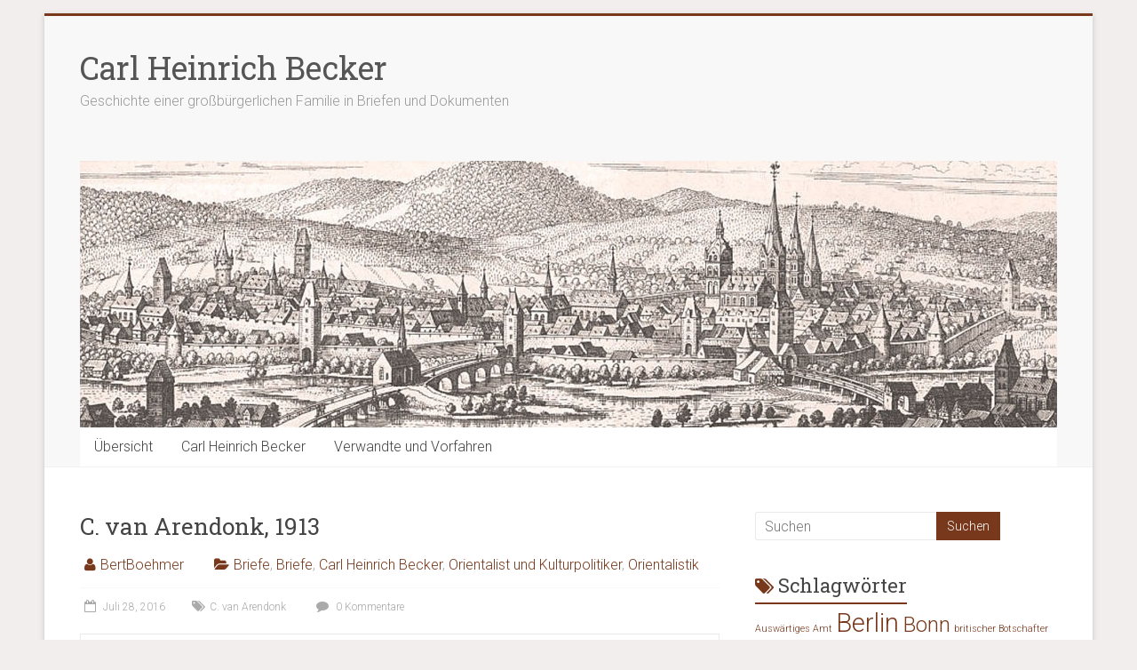

--- FILE ---
content_type: text/html; charset=UTF-8
request_url: http://carl-heinrich-becker.de/c-van-arendonk-1913
body_size: 9387
content:

<!DOCTYPE html>
<html lang="de">
<head>
<meta charset="UTF-8" />
<meta name="viewport" content="width=device-width, initial-scale=1">
<link rel="profile" href="http://gmpg.org/xfn/11" />
<link rel="pingback" href="http://carl-heinrich-becker.de/xmlrpc.php" />
<title>C. van Arendonk, 1913 &#8211; Carl Heinrich Becker</title>
<link rel="alternate" type="application/rss+xml" title="Carl Heinrich Becker &raquo; Feed" href="http://carl-heinrich-becker.de/feed" />
<link rel="alternate" type="application/rss+xml" title="Carl Heinrich Becker &raquo; Kommentar-Feed" href="http://carl-heinrich-becker.de/comments/feed" />
<link rel="alternate" type="application/rss+xml" title="Carl Heinrich Becker &raquo; C. van Arendonk, 1913 Kommentar-Feed" href="http://carl-heinrich-becker.de/c-van-arendonk-1913/feed" />
		<script type="text/javascript">
			window._wpemojiSettings = {"baseUrl":"https:\/\/s.w.org\/images\/core\/emoji\/72x72\/","ext":".png","source":{"concatemoji":"http:\/\/carl-heinrich-becker.de\/wp-includes\/js\/wp-emoji-release.min.js?ver=4.5.33"}};
			!function(e,o,t){var a,n,r;function i(e){var t=o.createElement("script");t.src=e,t.type="text/javascript",o.getElementsByTagName("head")[0].appendChild(t)}for(r=Array("simple","flag","unicode8","diversity"),t.supports={everything:!0,everythingExceptFlag:!0},n=0;n<r.length;n++)t.supports[r[n]]=function(e){var t,a,n=o.createElement("canvas"),r=n.getContext&&n.getContext("2d"),i=String.fromCharCode;if(!r||!r.fillText)return!1;switch(r.textBaseline="top",r.font="600 32px Arial",e){case"flag":return r.fillText(i(55356,56806,55356,56826),0,0),3e3<n.toDataURL().length;case"diversity":return r.fillText(i(55356,57221),0,0),a=(t=r.getImageData(16,16,1,1).data)[0]+","+t[1]+","+t[2]+","+t[3],r.fillText(i(55356,57221,55356,57343),0,0),a!=(t=r.getImageData(16,16,1,1).data)[0]+","+t[1]+","+t[2]+","+t[3];case"simple":return r.fillText(i(55357,56835),0,0),0!==r.getImageData(16,16,1,1).data[0];case"unicode8":return r.fillText(i(55356,57135),0,0),0!==r.getImageData(16,16,1,1).data[0]}return!1}(r[n]),t.supports.everything=t.supports.everything&&t.supports[r[n]],"flag"!==r[n]&&(t.supports.everythingExceptFlag=t.supports.everythingExceptFlag&&t.supports[r[n]]);t.supports.everythingExceptFlag=t.supports.everythingExceptFlag&&!t.supports.flag,t.DOMReady=!1,t.readyCallback=function(){t.DOMReady=!0},t.supports.everything||(a=function(){t.readyCallback()},o.addEventListener?(o.addEventListener("DOMContentLoaded",a,!1),e.addEventListener("load",a,!1)):(e.attachEvent("onload",a),o.attachEvent("onreadystatechange",function(){"complete"===o.readyState&&t.readyCallback()})),(a=t.source||{}).concatemoji?i(a.concatemoji):a.wpemoji&&a.twemoji&&(i(a.twemoji),i(a.wpemoji)))}(window,document,window._wpemojiSettings);
		</script>
		<style type="text/css">
img.wp-smiley,
img.emoji {
	display: inline !important;
	border: none !important;
	box-shadow: none !important;
	height: 1em !important;
	width: 1em !important;
	margin: 0 .07em !important;
	vertical-align: -0.1em !important;
	background: none !important;
	padding: 0 !important;
}
</style>
<link rel='stylesheet' id='contact-form-7-css'  href='http://carl-heinrich-becker.de/wp-content/plugins/contact-form-7/includes/css/styles.css?ver=4.6' type='text/css' media='all' />
<link rel='stylesheet' id='accelerate_style-css'  href='http://carl-heinrich-becker.de/wp-content/themes/accelerate/style.css?ver=4.5.33' type='text/css' media='all' />
<link rel='stylesheet' id='accelerate_googlefonts-css'  href='//fonts.googleapis.com/css?family=Roboto%3A400%2C300%2C100%7CRoboto+Slab%3A700%2C400&#038;ver=4.5.33' type='text/css' media='all' />
<link rel='stylesheet' id='accelerate-fontawesome-css'  href='http://carl-heinrich-becker.de/wp-content/themes/accelerate/fontawesome/css/font-awesome.css?ver=4.3.0' type='text/css' media='all' />
<script type='text/javascript' src='http://carl-heinrich-becker.de/wp-includes/js/jquery/jquery.js?ver=1.12.4'></script>
<script type='text/javascript' src='http://carl-heinrich-becker.de/wp-includes/js/jquery/jquery-migrate.min.js?ver=1.4.1'></script>
<script type='text/javascript' src='http://carl-heinrich-becker.de/wp-content/themes/accelerate/js/accelerate-custom.js?ver=4.5.33'></script>
<link rel='https://api.w.org/' href='http://carl-heinrich-becker.de/wp-json/' />
<link rel="EditURI" type="application/rsd+xml" title="RSD" href="http://carl-heinrich-becker.de/xmlrpc.php?rsd" />
<link rel="wlwmanifest" type="application/wlwmanifest+xml" href="http://carl-heinrich-becker.de/wp-includes/wlwmanifest.xml" /> 
<link rel='prev' title='Dr. Asmis, 1920-29' href='http://carl-heinrich-becker.de/dr-asmis-1920-29' />
<link rel='next' title='Auswärtiges Amt, 1922-33' href='http://carl-heinrich-becker.de/auswaertiges-amt-1922' />
<meta name="generator" content="WordPress 4.5.33" />
<link rel="canonical" href="http://carl-heinrich-becker.de/c-van-arendonk-1913" />
<link rel='shortlink' href='http://carl-heinrich-becker.de/?p=1253' />
<link rel="alternate" type="application/json+oembed" href="http://carl-heinrich-becker.de/wp-json/oembed/1.0/embed?url=http%3A%2F%2Fcarl-heinrich-becker.de%2Fc-van-arendonk-1913" />
<link rel="alternate" type="text/xml+oembed" href="http://carl-heinrich-becker.de/wp-json/oembed/1.0/embed?url=http%3A%2F%2Fcarl-heinrich-becker.de%2Fc-van-arendonk-1913&#038;format=xml" />
		<style type="text/css"> .accelerate-button,blockquote,button,input[type=button],input[type=reset],input[type=submit]{background-color:#77381b}a{color:#77381b}#page{border-top:3px solid #77381b}#site-title a:hover{color:#77381b}#search-form span,.main-navigation a:hover,.main-navigation ul li ul li a:hover,.main-navigation ul li ul li:hover>a,.main-navigation ul li.current-menu-ancestor a,.main-navigation ul li.current-menu-item a,.main-navigation ul li.current-menu-item ul li a:hover,.main-navigation ul li.current_page_ancestor a,.main-navigation ul li.current_page_item a,.main-navigation ul li:hover>a,.main-small-navigation li:hover > a{background-color:#77381b}.site-header .menu-toggle:before{color:#77381b}.main-small-navigation li:hover{background-color:#77381b}.main-small-navigation ul>.current-menu-item,.main-small-navigation ul>.current_page_item{background:#77381b}.footer-menu a:hover,.footer-menu ul li.current-menu-ancestor a,.footer-menu ul li.current-menu-item a,.footer-menu ul li.current_page_ancestor a,.footer-menu ul li.current_page_item a,.footer-menu ul li:hover>a{color:#77381b}#featured-slider .slider-read-more-button,.slider-title-head .entry-title a{background-color:#77381b}a.slide-prev,a.slide-next,.slider-title-head .entry-title a{background-color:#77381b}#controllers a.active,#controllers a:hover{background-color:#77381b;color:#77381b}.format-link .entry-content a{background-color:#77381b}#secondary .widget_featured_single_post h3.widget-title a:hover,.widget_image_service_block .entry-title a:hover{color:#77381b}.pagination span{background-color:#77381b}.pagination a span:hover{color:#77381b;border-color:#77381b}#content .comments-area a.comment-edit-link:hover,#content .comments-area a.comment-permalink:hover,#content .comments-area article header cite a:hover,.comments-area .comment-author-link a:hover{color:#77381b}.comments-area .comment-author-link span{background-color:#77381b}#wp-calendar #today,.comment .comment-reply-link:hover,.nav-next a,.nav-previous a{color:#77381b}.widget-title span{border-bottom:2px solid #77381b}#secondary h3 span:before,.footer-widgets-area h3 span:before{color:#77381b}#secondary .accelerate_tagcloud_widget a:hover,.footer-widgets-area .accelerate_tagcloud_widget a:hover{background-color:#77381b}.footer-widgets-area a:hover{color:#77381b}.footer-socket-wrapper{border-top:3px solid #77381b}.footer-socket-wrapper .copyright a:hover{color:#77381b}a#scroll-up{background-color:#77381b}.entry-meta .byline i,.entry-meta .cat-links i,.entry-meta a,.post .entry-title a:hover{color:#77381b}.entry-meta .post-format i{background-color:#77381b}.entry-meta .comments-link a:hover,.entry-meta .edit-link a:hover,.entry-meta .posted-on a:hover,.main-navigation li.menu-item-has-children:hover,.entry-meta .tag-links a:hover{color:#77381b}.more-link span,.read-more{background-color:#77381b}@media (max-width: 768px){.better-responsive-menu .sub-toggle{background:#450600}}.woocommerce #respond input#submit, .woocommerce a.button, .woocommerce button.button, .woocommerce input.button, .woocommerce #respond input#submit.alt, .woocommerce a.button.alt, .woocommerce button.button.alt, .woocommerce input.button.alt,.woocommerce span.onsale {background-color: #77381b;}.woocommerce ul.products li.product .price .amount,.entry-summary .price .amount,.woocommerce .woocommerce-message::before{color: #77381b;},.woocommerce .woocommerce-message { border-top-color: #77381b;}</style>
		<style type="text/css" id="custom-background-css">
body.custom-background { background-color: #f2eeed; }
</style>
</head>

<body class="single single-post postid-1253 single-format-standard custom-background  better-responsive-menu">
<div id="page" class="hfeed site">
		<header id="masthead" class="site-header clearfix">

		<div id="header-text-nav-container" class="clearfix">

			
			<div class="inner-wrap">

				<div id="header-text-nav-wrap" class="clearfix">
					<div id="header-left-section">
												<div id="header-text" class="">
														<h3 id="site-title">
									<a href="http://carl-heinrich-becker.de/" title="Carl Heinrich Becker" rel="home">Carl Heinrich Becker</a>
								</h3>
															<p id="site-description">Geschichte einer großbürgerlichen Familie in Briefen und Dokumenten</p>
													</div><!-- #header-text -->
					</div><!-- #header-left-section -->
					<div id="header-right-section">
									    	</div><!-- #header-right-section -->

			   </div><!-- #header-text-nav-wrap -->

			</div><!-- .inner-wrap -->

					<div class="header-image-wrap"><div class="inner-wrap"><img src="http://carl-heinrich-becker.de/wp-content/uploads/2016/05/cropped-Gelnhausen_De_Merian_Hassiae_100.jpg" class="header-image" width="1100" height="300" alt="Carl Heinrich Becker"></div></div>
	
			<nav id="site-navigation" class="main-navigation inner-wrap clearfix" role="navigation">
				<h3 class="menu-toggle">Menü</h3>
				<div class="menu-hauptmenu-container"><ul id="menu-hauptmenu" class="menu"><li id="menu-item-1884" class="menu-item menu-item-type-post_type menu-item-object-page menu-item-1884"><a href="http://carl-heinrich-becker.de/">Übersicht</a></li>
<li id="menu-item-243" class="menu-item menu-item-type-post_type menu-item-object-post menu-item-has-children menu-item-243"><a href="http://carl-heinrich-becker.de/?p=236">Carl Heinrich Becker</a>
<ul class="sub-menu">
	<li id="menu-item-1893" class="menu-item menu-item-type-taxonomy menu-item-object-category menu-item-1893"><a href="http://carl-heinrich-becker.de/category/carl-heinrich-becker/lebenslauf-carl-heinrich-becker">Lebenslauf</a></li>
	<li id="menu-item-1961" class="menu-item menu-item-type-taxonomy menu-item-object-category menu-item-has-children menu-item-1961"><a href="http://carl-heinrich-becker.de/category/carl-heinrich-becker/schriften">Schriften</a>
	<ul class="sub-menu">
		<li id="menu-item-1971" class="menu-item menu-item-type-taxonomy menu-item-object-category menu-item-1971"><a href="http://carl-heinrich-becker.de/category/carl-heinrich-becker/deutschland-und-der-islam">Deutschland und der Islam</a></li>
		<li id="menu-item-2023" class="menu-item menu-item-type-taxonomy menu-item-object-category menu-item-2023"><a href="http://carl-heinrich-becker.de/category/carl-heinrich-becker/schriften/kulturpolitische-aufgaben-des-reiches-schriften">Kulturpolitische Aufgaben des Reiches</a></li>
	</ul>
</li>
	<li id="menu-item-1894" class="menu-item menu-item-type-taxonomy menu-item-object-category current-post-ancestor current-menu-parent current-post-parent menu-item-has-children menu-item-1894"><a href="http://carl-heinrich-becker.de/category/carl-heinrich-becker/briefe-carl-heinrich-becker">Briefwechsel</a>
	<ul class="sub-menu">
		<li id="menu-item-1896" class="menu-item menu-item-type-taxonomy menu-item-object-category menu-item-1896"><a href="http://carl-heinrich-becker.de/category/carl-heinrich-becker/briefe-carl-heinrich-becker/privatbriefe">Privatbriefe</a></li>
		<li id="menu-item-1895" class="menu-item menu-item-type-taxonomy menu-item-object-category current-post-ancestor current-menu-parent current-post-parent menu-item-1895"><a href="http://carl-heinrich-becker.de/category/carl-heinrich-becker/briefe-carl-heinrich-becker/orientalist-und-kulturpolitiker">Orientalist und Kulturpolitiker</a></li>
	</ul>
</li>
</ul>
</li>
<li id="menu-item-1729" class="menu-item menu-item-type-taxonomy menu-item-object-category menu-item-has-children menu-item-1729"><a href="http://carl-heinrich-becker.de/category/verwandte-und-vorfahren">Verwandte und Vorfahren</a>
<ul class="sub-menu">
	<li id="menu-item-554" class="menu-item menu-item-type-post_type menu-item-object-post menu-item-554"><a href="http://carl-heinrich-becker.de/julie-becker-2">Julie Becker – Autobiographie</a></li>
	<li id="menu-item-1846" class="menu-item menu-item-type-taxonomy menu-item-object-category menu-item-1846"><a href="http://carl-heinrich-becker.de/category/verwandte-und-vorfahren/ernst-wilhelm-von-baumbach">Ernst Wilhelm von Baumbach &#8211; Kriegserinnerungen</a></li>
	<li id="menu-item-1848" class="menu-item menu-item-type-taxonomy menu-item-object-category menu-item-1848"><a href="http://carl-heinrich-becker.de/category/verwandte-und-vorfahren/minna-pansch">Minna Pansch &#8211; Autobiographie</a></li>
	<li id="menu-item-1855" class="menu-item menu-item-type-taxonomy menu-item-object-category menu-item-1855"><a href="http://carl-heinrich-becker.de/category/verwandte-und-vorfahren/ferdinand-becker/heinz-knab-das-kurze-leben-des-ferdinand-becker">Heinz Knab &#8211; Das kurze Leben des Ferdinand Becker</a></li>
	<li id="menu-item-1984" class="menu-item menu-item-type-taxonomy menu-item-object-category menu-item-1984"><a href="http://carl-heinrich-becker.de/category/verwandte-und-vorfahren/annemarie-baumgartner-erinnerungen-aus-bewegten-zeiten">Annemarie Baumgartner &#8211; Erinnerungen aus bewegten Zeiten</a></li>
	<li id="menu-item-2005" class="menu-item menu-item-type-taxonomy menu-item-object-category menu-item-2005"><a href="http://carl-heinrich-becker.de/category/verwandte-und-vorfahren/alfred-haselbach-goldene-jugend-in-namslau">Alfred Haselbach &#8211; Goldene Jugend in Namslau</a></li>
	<li id="menu-item-2018" class="menu-item menu-item-type-taxonomy menu-item-object-category menu-item-2018"><a href="http://carl-heinrich-becker.de/category/verwandte-und-vorfahren/leni-weber-erinnerungen">Leni Weber &#8211; Erinnerungen</a></li>
	<li id="menu-item-1856" class="menu-item menu-item-type-taxonomy menu-item-object-category menu-item-1856"><a href="http://carl-heinrich-becker.de/category/verwandte-und-vorfahren/ferdinand-becker/heinz-knab-zum-inquisitionsprozess-ferdinand-beckers">Heinz Knab &#8211; Zum Inquisitionsprozess Ferdinand Beckers</a></li>
</ul>
</li>
</ul></div>			</nav>
		</div><!-- #header-text-nav-container -->

		
		
	</header>
			<div id="main" class="clearfix">
		<div class="inner-wrap clearfix">
			
	<div id="primary">
		<div id="content" class="clearfix">

						
				
<article id="post-1253" class="post-1253 post type-post status-publish format-standard hentry category-briefe category-briefe-carl-heinrich-becker category-carl-heinrich-becker category-orientalist-und-kulturpolitiker category-orientalistik tag-c-van-arendonk">
	
	
	<header class="entry-header">
		<h1 class="entry-title">
			C. van Arendonk, 1913		</h1>
	</header>

	<div class="entry-meta">	<span class="byline"><span class="author vcard"><i class="fa fa-user"></i><a class="url fn n" href="http://carl-heinrich-becker.de/author/bertboehmer" title="BertBoehmer">BertBoehmer</a></span></span>
	<span class="cat-links"><i class="fa fa-folder-open"></i><a href="http://carl-heinrich-becker.de/category/briefe" rel="category tag">Briefe</a>, <a href="http://carl-heinrich-becker.de/category/carl-heinrich-becker/briefe-carl-heinrich-becker" rel="category tag">Briefe</a>, <a href="http://carl-heinrich-becker.de/category/carl-heinrich-becker" rel="category tag">Carl Heinrich Becker</a>, <a href="http://carl-heinrich-becker.de/category/carl-heinrich-becker/briefe-carl-heinrich-becker/orientalist-und-kulturpolitiker" rel="category tag">Orientalist und Kulturpolitiker</a>, <a href="http://carl-heinrich-becker.de/category/orientalistik" rel="category tag">Orientalistik</a></span>
		<span class="sep"><span class="post-format"><i class="fa "></i></span></span>

		<span class="posted-on"><a href="http://carl-heinrich-becker.de/c-van-arendonk-1913" title="11:05 am" rel="bookmark"><i class="fa fa-calendar-o"></i> <time class="entry-date published" datetime="2016-07-28T11:05:25+00:00">Juli 28, 2016</time><time class="updated" datetime="2017-08-23T11:55:44+00:00">August 23, 2017</time></a></span><span class="tag-links"><i class="fa fa-tags"></i><a href="http://carl-heinrich-becker.de/tag/c-van-arendonk" rel="tag">C. van Arendonk</a></span>   		<span class="comments-link"><a href="http://carl-heinrich-becker.de/c-van-arendonk-1913#respond"><i class="fa fa-comment"></i> 0 Kommentare</a></span>
   	</div>
	<div class="entry-content clearfix">
		<pre lang="it-IT"><b>HA VI Rep.92 Becker A. Nr. 64</b></pre>
<h2 style="padding-left: 30px;"><em>302. </em><i>C. van Arendonk, Leiden/Holland. An C.H.B. in Hamburg. Leiden,19.2.1913</i></h2>
<p>Sehr geehrter Herr Professor,</p>
<p>Auf Ersuchen von Herrn Professor Houtsma beehre ich Ihnen mitzuteilen, daß der einge-sandte Teil Ihres Artikels <i>Egypten</i> ungefähr 13 Spalten einnehmen wird.</p>
<p>Es freut mich hiermit Gelegenheit zu haben, die während des September-Kongresses gemachte Bekanntschaft brieflich wieder anzuknüpfen; wäre nur nicht die indirekte Anleitung die Überanstrengung des Herrn Dr. Hartmann, dessen Stelle ich während seiner Erholung vertrete.</p>
<p>Bald hoffe ich Ihnen die Proben senden zu können.</p>
<p>Nach freundlichem Gruße, auch von meinem Contubernale Herrn Schricker</p>
<p>ergebenst C. van Arendonk</p>
<p>&nbsp;</p>
<h2 style="padding-left: 30px;"><i>303. C.H.B. an C. van Arendonk, Leiden. Hamburg, 3.6.1913</i></h2>
<p>(Maschinenkopie)</p>
<p>Sehr geehrter Herr,</p>
<p>In Beantwortung Ihrer Mahnkarte vom 29. Mai teile ich Ihnen ergebenst mit, daß ich bei Abschluß des Artikels <i>Ägypten</i> an Herrn Prof. Houtsma geschrieben habe, daß ich im laufenden Jahre keine Zeile mehr für die Enzyklopädie zu schreiben im Stande wäre.</p>
<p>Ich habe noch gesundheitlich unter den Folgen dieser Arbeit zu leiden, und muß nun erst einige andere Pflichten erfüllen. Um Ihnen aber zu helfen, habe ich den Artikel <i>Gharbíye</i> an Dr.Graefe, den Artikel <i>Giryeh</i> an Herrn Ritter übertragen. Der Artikel <i>Gizeh</i> braucht nicht geschrieben zu werden, es genügt ein Verweis auf <i>Cairo</i>, wo ich alles wesentliche über G<i>izeh</i> gesagt habe.</p>
<p>Ich benutze die Gelegenheit darauf hinzuweisen, daß in den Separatabzügen meines Artikels <i>„Ägypten</i>“ allerlei ärgerliche Druckfehler passiert sind. So ist auf S.5. links unten die letzte Zeile in die rechte Columne gerutscht. Ferner ist auf S.21 rechte Spalte noch nachträglich das richtige Akmar-Moschee meines Manuskriptes von der Redaktion in das falsche Ahmar-Moschee verschlimmbessert worden.</p>
<p>Mit verbindlichen Grüßen Ihr Ihnen sehr ergebener (C.H.B.)</p>
	</div>

	</article>
				
		<ul class="default-wp-page clearfix">
			<li class="previous"><a href="http://carl-heinrich-becker.de/dr-asmis-1920-29" rel="prev"><span class="meta-nav">&larr;</span> Dr. Asmis, 1920-29</a></li>
			<li class="next"><a href="http://carl-heinrich-becker.de/auswaertiges-amt-1922" rel="next">Auswärtiges Amt, 1922-33 <span class="meta-nav">&rarr;</span></a></li>
		</ul>
	
				
<div id="comments" class="comments-area">

	
	
	
					<div id="respond" class="comment-respond">
			<h3 id="reply-title" class="comment-reply-title">Schreibe einen Kommentar <small><a rel="nofollow" id="cancel-comment-reply-link" href="/c-van-arendonk-1913#respond" style="display:none;">Antworten abbrechen</a></small></h3>				<form action="http://carl-heinrich-becker.de/wp-comments-post.php" method="post" id="commentform" class="comment-form" novalidate>
					<p class="comment-notes"><span id="email-notes">Deine E-Mail-Adresse wird nicht veröffentlicht.</span> Erforderliche Felder sind mit <span class="required">*</span> markiert</p><p class="comment-form-comment"><label for="comment">Kommentar</label> <textarea id="comment" name="comment" cols="45" rows="8" maxlength="65525" aria-required="true" required="required"></textarea></p><p class="comment-form-author"><label for="author">Name <span class="required">*</span></label> <input id="author" name="author" type="text" value="" size="30" maxlength="245" aria-required='true' required='required' /></p>
<p class="comment-form-email"><label for="email">E-Mail <span class="required">*</span></label> <input id="email" name="email" type="email" value="" size="30" maxlength="100" aria-describedby="email-notes" aria-required='true' required='required' /></p>
<p class="comment-form-url"><label for="url">Website</label> <input id="url" name="url" type="url" value="" size="30" maxlength="200" /></p>
<p class="form-submit"><input name="submit" type="submit" id="submit" class="submit" value="Kommentar abschicken" /> <input type='hidden' name='comment_post_ID' value='1253' id='comment_post_ID' />
<input type='hidden' name='comment_parent' id='comment_parent' value='0' />
</p><p style="display: none;"><input type="hidden" id="akismet_comment_nonce" name="akismet_comment_nonce" value="fb811416aa" /></p><p style="display: none;"><input type="hidden" id="ak_js" name="ak_js" value="232"/></p>				</form>
					</div><!-- #respond -->
		
</div><!-- #comments -->
			
		</div><!-- #content -->
	</div><!-- #primary -->
	
	
<div id="secondary">
			
		<aside id="search-3" class="widget widget_search"><form action="http://carl-heinrich-becker.de/"id="search-form" class="searchform clearfix" method="get">
	<input type="text" placeholder="Suchen" class="s field" name="s">
	<input type="submit" value="Suchen" id="search-submit" name="submit" class="submit">
</form><!-- .searchform --></aside><aside id="tag_cloud-3" class="widget widget_tag_cloud"><h3 class="widget-title"><span>Schlagwörter</span></h3><div class="tagcloud"><a href='http://carl-heinrich-becker.de/tag/auswaertiges-amt' class='tag-link-260 tag-link-position-1' title='1 Thema' style='font-size: 8pt;'>Auswärtiges Amt</a>
<a href='http://carl-heinrich-becker.de/tag/berlin' class='tag-link-101 tag-link-position-2' title='10 Themen' style='font-size: 22pt;'>Berlin</a>
<a href='http://carl-heinrich-becker.de/tag/bonn' class='tag-link-15 tag-link-position-3' title='6 Themen' style='font-size: 18.405405405405pt;'>Bonn</a>
<a href='http://carl-heinrich-becker.de/tag/britischer-botschafter' class='tag-link-268 tag-link-position-4' title='1 Thema' style='font-size: 8pt;'>britischer Botschafter</a>
<a href='http://carl-heinrich-becker.de/tag/c-van-arendonk' class='tag-link-259 tag-link-position-5' title='1 Thema' style='font-size: 8pt;'>C. van Arendonk</a>
<a href='http://carl-heinrich-becker.de/tag/deutsche-morgenlaendische-gesellschaft' class='tag-link-265 tag-link-position-6' title='1 Thema' style='font-size: 8pt;'>Deutsche Morgenländische Gesellschaft</a>
<a href='http://carl-heinrich-becker.de/tag/dr-asmis' class='tag-link-258 tag-link-position-7' title='1 Thema' style='font-size: 8pt;'>Dr. Asmis</a>
<a href='http://carl-heinrich-becker.de/tag/erich-wende' class='tag-link-277 tag-link-position-8' title='1 Thema' style='font-size: 8pt;'>Erich Wende</a>
<a href='http://carl-heinrich-becker.de/tag/frankfurt' class='tag-link-33 tag-link-position-9' title='6 Themen' style='font-size: 18.405405405405pt;'>Frankfurt</a>
<a href='http://carl-heinrich-becker.de/tag/fritz-klein' class='tag-link-270 tag-link-position-10' title='1 Thema' style='font-size: 8pt;'>Fritz Klein</a>
<a href='http://carl-heinrich-becker.de/tag/gelnhausen' class='tag-link-27 tag-link-position-11' title='5 Themen' style='font-size: 17.081081081081pt;'>Gelnhausen</a>
<a href='http://carl-heinrich-becker.de/tag/gertrud-baeumer' class='tag-link-261 tag-link-position-12' title='1 Thema' style='font-size: 8pt;'>Gertrud Bäumer</a>
<a href='http://carl-heinrich-becker.de/tag/hamburg' class='tag-link-123 tag-link-position-13' title='2 Themen' style='font-size: 11.405405405405pt;'>Hamburg</a>
<a href='http://carl-heinrich-becker.de/tag/heidelberg' class='tag-link-10 tag-link-position-14' title='1 Thema' style='font-size: 8pt;'>Heidelberg</a>
<a href='http://carl-heinrich-becker.de/tag/helene-bergner' class='tag-link-272 tag-link-position-15' title='1 Thema' style='font-size: 8pt;'>Helene Bergner</a>
<a href='http://carl-heinrich-becker.de/tag/herold' class='tag-link-269 tag-link-position-16' title='1 Thema' style='font-size: 8pt;'>Herold</a>
<a href='http://carl-heinrich-becker.de/tag/indien' class='tag-link-267 tag-link-position-17' title='1 Thema' style='font-size: 8pt;'>Indien</a>
<a href='http://carl-heinrich-becker.de/tag/islamstudien' class='tag-link-13 tag-link-position-18' title='1 Thema' style='font-size: 8pt;'>Islamstudien</a>
<a href='http://carl-heinrich-becker.de/tag/islamwissenschaft' class='tag-link-299 tag-link-position-19' title='2 Themen' style='font-size: 11.405405405405pt;'>Islamwissenschaft</a>
<a href='http://carl-heinrich-becker.de/tag/karl-goldziher' class='tag-link-264 tag-link-position-20' title='1 Thema' style='font-size: 8pt;'>Karl Goldziher</a>
<a href='http://carl-heinrich-becker.de/tag/kassel' class='tag-link-207 tag-link-position-21' title='2 Themen' style='font-size: 11.405405405405pt;'>Kassel</a>
<a href='http://carl-heinrich-becker.de/tag/kulturpolitiker' class='tag-link-300 tag-link-position-22' title='2 Themen' style='font-size: 11.405405405405pt;'>Kulturpolitiker</a>
<a href='http://carl-heinrich-becker.de/tag/kultusminister' class='tag-link-19 tag-link-position-23' title='1 Thema' style='font-size: 8pt;'>Kultusminister</a>
<a href='http://carl-heinrich-becker.de/tag/london' class='tag-link-122 tag-link-position-24' title='2 Themen' style='font-size: 11.405405405405pt;'>London</a>
<a href='http://carl-heinrich-becker.de/tag/minister-friedrich-gundolf' class='tag-link-280 tag-link-position-25' title='1 Thema' style='font-size: 8pt;'>Minister Friedrich Gundolf</a>
<a href='http://carl-heinrich-becker.de/tag/nunziatura-apostolica-germania' class='tag-link-279 tag-link-position-26' title='1 Thema' style='font-size: 8pt;'>Nunziatura Apostolica Germania</a>
<a href='http://carl-heinrich-becker.de/tag/noeldeke' class='tag-link-271 tag-link-position-27' title='1 Thema' style='font-size: 8pt;'>Nöldeke</a>
<a href='http://carl-heinrich-becker.de/tag/orientalist' class='tag-link-31 tag-link-position-28' title='8 Themen' style='font-size: 20.297297297297pt;'>Orientalist</a>
<a href='http://carl-heinrich-becker.de/tag/padua' class='tag-link-135 tag-link-position-29' title='2 Themen' style='font-size: 11.405405405405pt;'>Padua</a>
<a href='http://carl-heinrich-becker.de/tag/paris' class='tag-link-133 tag-link-position-30' title='3 Themen' style='font-size: 13.675675675676pt;'>Paris</a>
<a href='http://carl-heinrich-becker.de/tag/pierre-bertaux' class='tag-link-275 tag-link-position-31' title='1 Thema' style='font-size: 8pt;'>Pierre Bertaux</a>
<a href='http://carl-heinrich-becker.de/tag/prinz-max-von-baden' class='tag-link-262 tag-link-position-32' title='1 Thema' style='font-size: 8pt;'>Prinz Max von Baden</a>
<a href='http://carl-heinrich-becker.de/tag/paedagogik' class='tag-link-294 tag-link-position-33' title='4 Themen' style='font-size: 15.567567567568pt;'>Pädagogik</a>
<a href='http://carl-heinrich-becker.de/tag/ralph-coward' class='tag-link-273 tag-link-position-34' title='1 Thema' style='font-size: 8pt;'>Ralph Coward</a>
<a href='http://carl-heinrich-becker.de/tag/raymund-aron' class='tag-link-257 tag-link-position-35' title='1 Thema' style='font-size: 8pt;'>Raymund Aron</a>
<a href='http://carl-heinrich-becker.de/tag/schlossschule-salem' class='tag-link-266 tag-link-position-36' title='1 Thema' style='font-size: 8pt;'>Schloßschule Salem</a>
<a href='http://carl-heinrich-becker.de/tag/schulrat-bonitz' class='tag-link-274 tag-link-position-37' title='1 Thema' style='font-size: 8pt;'>Schulrat Bonitz</a>
<a href='http://carl-heinrich-becker.de/tag/staatssekretaer' class='tag-link-18 tag-link-position-38' title='2 Themen' style='font-size: 11.405405405405pt;'>Staatssekretär</a>
<a href='http://carl-heinrich-becker.de/tag/staatssekretaer-dr-bredow' class='tag-link-278 tag-link-position-39' title='1 Thema' style='font-size: 8pt;'>Staatssekretär Dr. Bredow</a>
<a href='http://carl-heinrich-becker.de/tag/tuerkei' class='tag-link-218 tag-link-position-40' title='3 Themen' style='font-size: 13.675675675676pt;'>Türkei</a>
<a href='http://carl-heinrich-becker.de/tag/van-aubel' class='tag-link-256 tag-link-position-41' title='1 Thema' style='font-size: 8pt;'>van Aubel</a>
<a href='http://carl-heinrich-becker.de/tag/venedig' class='tag-link-134 tag-link-position-42' title='2 Themen' style='font-size: 11.405405405405pt;'>Venedig</a>
<a href='http://carl-heinrich-becker.de/tag/verwandte' class='tag-link-324 tag-link-position-43' title='2 Themen' style='font-size: 11.405405405405pt;'>Verwandte</a>
<a href='http://carl-heinrich-becker.de/tag/vossische-zeitung' class='tag-link-249 tag-link-position-44' title='2 Themen' style='font-size: 11.405405405405pt;'>Vossische Zeitung</a>
<a href='http://carl-heinrich-becker.de/tag/weimar' class='tag-link-130 tag-link-position-45' title='2 Themen' style='font-size: 11.405405405405pt;'>Weimar</a></div>
</aside>	</div>	
	

		</div><!-- .inner-wrap -->
	</div><!-- #main -->	
			<footer id="colophon" class="clearfix">	
			
	
			<div class="footer-socket-wrapper clearfix">
				<div class="inner-wrap">
					<div class="footer-socket-area">
						<div class="copyright">Copyright &copy; 2026 bei <a href="http://carl-heinrich-becker.de/" title="Carl Heinrich Becker" ><span>Carl Heinrich Becker</span></a>. Powered by <a href="http://wordpress.org" target="_blank" title="WordPress"><span>WordPress</span></a>. Theme: Accelerate von <a href="http://themegrill.com/themes/accelerate" target="_blank" title="ThemeGrill" rel="designer"><span>ThemeGrill</span></a>.</div>						<nav class="footer-menu" class="clearfix">
									    			</nav>
					</div>
				</div>
			</div>			
		</footer>
		<a href="#masthead" id="scroll-up"><i class="fa fa-long-arrow-up"></i></a>	
	</div><!-- #page -->
	<script type='text/javascript' src='http://carl-heinrich-becker.de/wp-content/plugins/akismet/_inc/form.js?ver=3.2'></script>
<script type='text/javascript' src='http://carl-heinrich-becker.de/wp-content/plugins/contact-form-7/includes/js/jquery.form.min.js?ver=3.51.0-2014.06.20'></script>
<script type='text/javascript'>
/* <![CDATA[ */
var _wpcf7 = {"recaptcha":{"messages":{"empty":"Bitte best\u00e4tige, dass du nicht eine Maschine bist."}}};
/* ]]> */
</script>
<script type='text/javascript' src='http://carl-heinrich-becker.de/wp-content/plugins/contact-form-7/includes/js/scripts.js?ver=4.6'></script>
<script type='text/javascript' src='http://carl-heinrich-becker.de/wp-content/plugins/gallery-by-supsystic/src/GridGallery/Colorbox/jquery-colorbox/jquery.colorbox.js?ver=1.9.8'></script>
<script type='text/javascript' src='http://carl-heinrich-becker.de/wp-content/plugins/gallery-by-supsystic/src/GridGallery/Colorbox/jquery-colorbox/i18n/jquery.colorbox-de.js?ver=1.9.8'></script>
<script type='text/javascript' src='http://carl-heinrich-becker.de/wp-includes/js/comment-reply.min.js?ver=4.5.33'></script>
<script type='text/javascript' src='http://carl-heinrich-becker.de/wp-content/themes/accelerate/js/navigation.js?ver=4.5.33'></script>
<script type='text/javascript' src='http://carl-heinrich-becker.de/wp-includes/js/wp-embed.min.js?ver=4.5.33'></script>
</body>
</html>